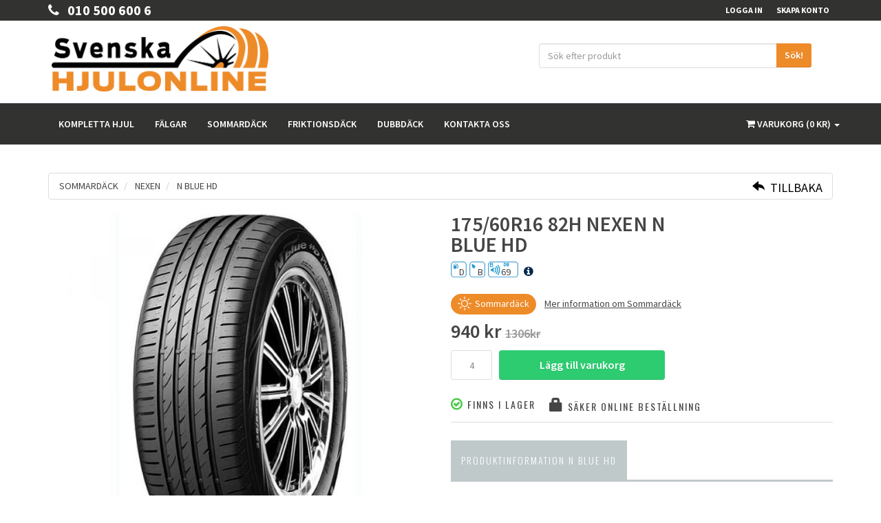

--- FILE ---
content_type: text/html; charset=UTF-8
request_url: https://www.hjulonline.se/dack/nexen/n-blue-hd/175-60r16/146850
body_size: 11367
content:
<!DOCTYPE html>
<html lang="sv">
<head>
    <meta charset="utf-8">
    <meta name="viewport" content="width=device-width, initial-scale=1.0">
    <title>NEXEN N BLUE HD Sommardäck | 175/60R16 Fler än 146850 - hjulonline.se</title>
<meta name="description" content="Handla NEXEN N BLUE HD Sommardäck i storlek 175/60R16 hos hjulonline.se, Finns fler än 146850 Sommardäck i lager. Leverans samma dag!">
<link rel="canonical" href="https://www.hjulonline.se/dack/nexen/n-blue-hd/175-60r16/146850"/>
<meta property="og:title" content="NEXEN N BLUE HD Sommardäck | 175/60R16 Fler än 146850 - hjulonline.se" />
<meta property="og:description" content="Handla NEXEN N BLUE HD Sommardäck i storlek 175/60R16 hos hjulonline.se, Finns fler än 146850 Sommardäck i lager. Leverans samma dag!" />
<meta property="og:url" content="https://www.hjulonline.se/dack/nexen/n-blue-hd/175-60r16/146850" />
<meta property="og:locale" content="sv_SE" />
<meta property="og:type" content="product" />
<meta property="og:site_name" content="Svenska Hjulonline" />
<meta property="og:image" content="https://www.hjulonline.se/images/product/abs_tires/nexennbluehd.jpg" />


    <!-- Google Tag Manager -->
    <script>(function(w,d,s,l,i){w[l]=w[l]||[];w[l].push({'gtm.start':
    new Date().getTime(),event:'gtm.js'});var f=d.getElementsByTagName(s)[0],
    j=d.createElement(s),dl=l!='dataLayer'?'&l='+l:'';j.async=true;j.src=
    'https://www.googletagmanager.com/gtm.js?id='+i+dl;f.parentNode.insertBefore(j,f);
    })(window,document,'script','dataLayer','GTM-5BBDQHC');</script>
    <!-- End Google Tag Manager -->

    <meta name="csrf-token" content="NBstR0Aeie4qzozmxLCCxHpf8XCMxnVaP5cnBTL5">
    <meta http-equiv="Content-Security-Policy" 
        content="default-src * 'unsafe-inline' 'unsafe-eval'; script-src * 'unsafe-inline' 'unsafe-eval'; connect-src * 'unsafe-inline'; img-src * data: blob: 'unsafe-inline'; frame-src *; style-src * 'unsafe-inline';"> 
    <link rel="preload" href="https://www.hjulonline.se/build/fonts/glyphicons-halflings-regular.woff2" as="font" crossorigin="anonymous">
    <link rel="preload" href="https://www.hjulonline.se/build/fonts/fontawesome-webfont.woff2?v=4.4.0" as="font" crossorigin="anonymous">
    <link rel="apple-touch-icon" sizes="57x57" href="https://www.hjulonline.se/assets/ico/apple-icon-57x57.png">
    <link rel="apple-touch-icon" sizes="60x60" href="https://www.hjulonline.se/assets/ico/apple-icon-60x60.png">
    <link rel="apple-touch-icon" sizes="72x72" href="https://www.hjulonline.se/assets/ico/apple-icon-72x72.png">
    <link rel="apple-touch-icon" sizes="76x76" href="https://www.hjulonline.se/assets/ico/apple-icon-76x76.png">
    <link rel="apple-touch-icon" sizes="114x114" href="https://www.hjulonline.se/assets/ico/apple-icon-114x114.png">
    <link rel="apple-touch-icon" sizes="120x120" href="https://www.hjulonline.se/assets/ico/apple-icon-120x120.png">
    <link rel="apple-touch-icon" sizes="144x144" href="https://www.hjulonline.se/assets/ico/apple-icon-144x144.png">
    <link rel="apple-touch-icon" sizes="152x152" href="https://www.hjulonline.se/assets/ico/apple-icon-152x152.png">
    <link rel="apple-touch-icon" sizes="180x180" href="https://www.hjulonline.se/assets/ico/apple-icon-180x180.png">
    <link rel="icon" type="image/png" sizes="192x192"  href="https://www.hjulonline.se/assets/ico/android-icon-192x192.png">
    <link rel="icon" type="image/png" sizes="32x32" href="https://www.hjulonline.se/assets/ico/favicon-32x32.png">
    <link rel="icon" type="image/png" sizes="96x96" href="https://www.hjulonline.se/assets/ico/favicon-96x96.png">
    <link rel="icon" type="image/png" sizes="16x16" href="https://www.hjulonline.se/assets/ico/favicon-16x16.png">
    <link rel="manifest" href="https://www.hjulonline.se/assets/ico/manifest.json">
    <meta name="msapplication-TileColor" content="#ffffff">
    <meta name="msapplication-TileImage" content="https://www.hjulonline.se/assets/ico/ms-icon-144x144.png">
    <meta name="theme-color" content="#ffffff">
    <link href="https://www.hjulonline.se/assets/css/importFonts.css" rel="stylesheet">
    <link rel="stylesheet" type="text/css" href="https://www.hjulonline.se/assets/css/cartBubbles.css">
    <link rel="stylesheet" type="text/css" href="/build/css/app-4de157528c.css">

    

    <script type="application/ld+json"> 
        {
          "@context": "https://schema.org",
          "@type": "Organization",
          "url": "https://www.hjulonline.se",
          "logo": "https://www.hjulonline.se/images/hjulonline_logo2.png", 
          "sameAs": [
            "https://www.facebook.com/hjulonline",
            "https://www.instagram.com/hjulonline/",
            "https://www.youtube.com/channel/UCu0mUV4TXmSxEU_ZWrXQe0Q/featured"
          ],      
          "contactPoint": [
            { "@type": "ContactPoint",
              "contactType": "customer service",
              "email": "order@hjulonline.se",
                            "telephone": "010 500 600 6"
                          }
          ]
        }
    </script>
    <script type="application/ld+json"> 
        {
          "@context": "https://schema.org",
          "@type": "WebSite",
          "name": "Svenska Hjulonline",
          "url": "https://www.hjulonline.se"   
        }
    </script>

    <script>
        paceOptions = {
            elements: true
        };
    </script>


    <style>
        @media (max-width: 767px)
        {
            .footerEl
            {
                margin:15px 10px;
            }
        }
    </style>

        <!-- gall-item Gallery for gallery page -->
    <link href="https://www.hjulonline.se/assets/plugins/magnific/magnific-popup.css" rel="stylesheet">
    <style>

        .showImage
        {
            display:block;
        }

        .showImageMobile
        {
            display:none;
        }

        .center-on-small
        {
            text-align: left;
        }


        @media (max-width: 768px)
        {

            .center-on-small
            {
                text-align: center;
            }

        }

       @media (max-width: 768px)
        {
            input[type=text], input[type=number], input[type=email]
            {
                font-size:16px;
            }

            .selectPCD
            {
                font-size:16px;            
            }

            .showImage
            {
                display:none;
            }
            .showImageMobile
            {
                display:block;
            }
        }

        .tab-content a {
            color: #c0392b;
            text-decoration: underline;
        }

        .table tr:nth-child(1) > td {
            border: none !important;
        }

        .table > thead > tr > th {
            border: none !important;
        }

        .showOtherButton
        {
            word-wrap: break-word !IMPORTANT;      /* IE 5.5-7 */
            white-space: -moz-pre-wrap !IMPORTANT; /* Firefox 1.0-2.0 */
            white-space: pre-wrap !IMPORTANT;      /* current browsers */
            width:100%;
        }
        .prodInfoH2
        {
            font-family: 'Oswald', sans-serif;
            font-size: 14px;
            font-weight: 320;
            letter-spacing: 2px;
            margin: 0 0 0 0;
            padding: 0px !IMPORTANT;
            text-transform: uppercase;
        }

    </style>

</head>


<body>
<!-- Google Tag Manager (noscript) -->
<noscript><iframe src="https://www.googletagmanager.com/ns.html?id=GTM-5BBDQHC"
height="0" width="0" style="display:none;visibility:hidden"></iframe></noscript>
<!-- End Google Tag Manager (noscript) -->
<!-- Modal Login start -->
<div class="modal signUpContent fade" id="ModalLogin" tabindex="-1" role="dialog">
    <div class="modal-dialog ">
        <div class="modal-content">
            <div class="modal-header">
                <button type="button" class="close" data-dismiss="modal" aria-hidden="true"> &times; </button>
                <span style="font-size: 2.9em; line-height: 24px; text-align: center;" class="modal-title-site text-center"> Logga in </span>
            </div>
            <div class="modal-body">
                <form action="https://www.hjulonline.se/login" method="POST">
                    <input type="hidden" name="_token" value="NBstR0Aeie4qzozmxLCCxHpf8XCMxnVaP5cnBTL5">
                    
                    <div class="form-group login-username">
                        <div>
                            <input name="email" id="login-user" class="form-control input" size="20" placeholder="E-post" type="text">
                        </div>
                    </div>
                    <div class="form-group login-password">
                        <div>
                            <input name="password" id="login-password" class="form-control input" size="20" placeholder="Lösenord" type="password">
                        </div>
                    </div>
                    <div>
                        <div>
                            <input name="submit" class="btn  btn-block btn-lg btn-primary" value="LOGGA IN" type="submit">
                        </div>
                    </div>
                
                </form> <!--userForm-->
            </div>
            <div class="modal-footer">
                <p class="text-center"> Första besöket? <a data-toggle="modal" data-dismiss="modal" href="#ModalSignup" title="Registrera dig här"> Registrera dig här. </a> <br>
                    <a href="https://www.hjulonline.se/losenord/aterstall" title=" Glömt lösenord"> Glömt lösenord? </a></p>
            </div>
        </div>
        <!-- /.modal-content -->
    </div>
    <!-- /.modal-dialog -->
</div>
<!-- /.Modal Login -->
<!-- Modal Signup start -->
<div class="modal signUpContent fade" id="ModalSignup" tabindex="-1" role="dialog">
    <div class="modal-dialog">
        <div class="modal-content">
            <div class="modal-header">
                <button type="button" class="close" data-dismiss="modal" aria-hidden="true"> &times; </button>
                <span style="font-size: 2.9em; line-height: 24px; text-align: center;" class="modal-title-site text-center"> Skapa konto </span>
            </div>
            <div class="modal-body">
                <form action="https://www.hjulonline.se/registrera" method="POST">
                <input type="hidden" name="_token" value="NBstR0Aeie4qzozmxLCCxHpf8XCMxnVaP5cnBTL5">
                    <div class=" form-group reg-email">
                        <div>
                            <input name="first_name" class="form-control input" size="20" placeholder="Förnamn" type="name">
                        </div>
                    </div>
                    <div class="form-group reg-email">
                        <div>
                            <input name="last_name" class="form-control input" size="20" placeholder="Efternamn" type="name">
                        </div>
                    </div>

                    <div class="form-group hidden">
                        <input type="text" name="company_name" id="ModalRegisterCompanyName" class="form-control" placeholder="Företagsnamn" disabled="disabled">
                    </div>

                    <div class="col-sm-6 form-group pull-left">

                            <label class="checkbox-inline" for="checkboxes-0">
                                <input checked name="isCompany" id="modalPrivate" value="0" type="radio">
                                Privat </label>
                            <label class="checkbox-inline" for="checkboxes-1">
                                <input name="isCompany" id="modalCompany" value="1" type="radio">
                                Företag </label>
                                
                            <br>
                            <br>
                        </div>

                    <div class="form-group reg-email">
                        <div>
                            <input name="email" class="form-control input" size="20" placeholder="E-post" type="text">
                        </div>
                    </div>
                    <div class="form-group reg-password">
                        <div>
                            <input name="password" class="form-control input" size="20" placeholder="Lösenord"
                                   type="password">
                        </div>
                    </div>

                    <div class="form-group reg-password">
                        <div>
                            <input name="password_confirmation" class="form-control input" size="20" placeholder="Bekräfta lösnord" type="password">
                        </div>
                    </div>
                    <div class="form-group">
                        <div>
 
                        </div>
                    </div>
                    <div>
                        <div>
                            <input name="submit" class="btn  btn-block btn-lg btn-primary" value="REGISTRERA" type="submit">
                        </div>
                    </div>
                </form><!--userForm-->

            </div>
            <div class="modal-footer">
                <p class="text-center"> Redan medlem? <a data-toggle="modal" data-dismiss="modal" href="#ModalLogin" title="logga in">
                    Logga in </a></p>
            </div>
        </div>
        <!-- /.modal-content -->

    </div>
    <!-- /.modal-dialog -->

</div>
<!-- /.ModalSignup End -->

<!-- Fixed navbar start -->
<div class="navbar navbar-fixed-top megamenu" role="navigation">
    <div class="navbar-top">
        <div class="container">
            <div class="row">
                <div class="col-lg-4 col-sm-4 col-xs-6 col-md-4">

                                        <div class="pull-left" style='padding-top:5px;'>
                        <a class="inline" style='color: #FFF;font-size:20px !IMPORTANT;' href="tel:010 500 600 6" title="Ring oss gärna"><i class="fa fa-phone"> </i>&nbsp;&nbsp;&nbsp;010 500 600 6</a>
                    </div>
                      

                    <div class="pull-left ">
                        <ul class="userMenu ">
    
                        </ul>
                    </div>
                </div>
                <div class="col-lg-8 col-sm-8 col-xs-6 col-md-8 no-margin no-padding">
                    <div class="pull-right">
                        <ul class="userMenu">
                            
                                                            <li class="hidden-xs"><a href="#" data-toggle="modal" data-target="#ModalLogin" title="logga in"> <span class="hidden-xs">Logga in</span><i class="glyphicon glyphicon-log-in hide visible-xs "></i></a>
                                </li>
                                <li class="visible-xs">
                                    <a href="#" data-toggle="modal" data-target="#ModalLogin" title="logga in"> <span style='font-size:15px;'>Logga in&nbsp;&nbsp;&nbsp;</span><i class="glyphicon glyphicon-log-in"></i></a>
                                </li>

                                <li class="hidden-xs"><a href="#" data-toggle="modal" data-target="#ModalSignup"  title="Skapa konto"> Skapa konto </a></li>

                                                    </ul>
                    </div>
                </div>
            </div>
        </div>
    </div>
    <!--/.navbar-top-->
</div>

<div class="col-xs-12 header-dotted"></div>

<div class="container" >
    <div class="row">
        <div class="col-sm-4">
            <a class="" id="logo" href="https://www.hjulonline.se" title="Hjulonline"> <img src="https://www.hjulonline.se/images/hjulonline_logo2.png" alt="Hjulonline" title="Hjulonline"> </a>
        </div>

         <form id="productNameSearchForm" class="col-sm-4 pull-right" action="https://www.hjulonline.se/sok_sortimentet" method="GET" 
                style="margin-top: 25px;padding: 0 15px 10px 15px; background-color: none; " 
            >
            <div class="input-group required">
                <input required id="productNameSearch" name="soktxt" class="form-control input" size="30" placeholder="Sök efter produkt" type="text" autocomplete="off" value="">
                <span class="input-group-btn">
                    <button class="btn btn-primary" id="getAddress" type="submit">Sök!</button>
                </span>
            </div>
            
        </form>
    </div>
</div>

<div class="custom-navbar megamenu" role="navigation">
    
    <div class="container ">
        <div class="navbar-header">
            <button type="button" class="navbar-toggle" data-toggle="collapse" data-target=".navbar-collapse">
                <span class="sr-only">
                    Toggle navigation
                </span>
                <span class="icon-bar">
                </span>
                <span class="icon-bar">
                </span>
                <span class="icon-bar">
                </span>
            </button>
            <button type="button" class="navbar-toggle mobileCartButton mobileCartButtonHasNoStuff" data-toggle="collapse" data-target=".navbar-cart">
                <i class="fa fa-shopping-cart colorWhite"></i>
                <span class="cartRespons colorWhite">
                    <span class="hidden-xs">(0 kr)</span>
                </span>
                <span class="cartAmount">0</span>
            </button>
            
            <!-- this part for mobile -->
        </div>
        <!-- this part is duplicate from cartMenu  keep it for mobile -->
        <div class="navbar-cart  collapse " style='margin-left:-15px; margin-right:-15px;'>
            <div class="cartMenu col-xs-12 col-sm-12 col-md-12 col-lg-12 " style='padding:0px;'>
                                <div class="w100">
                    <table>
                        <tbody>
                                
                        </tbody>
                    </table>
                </div>
                <!--/.miniCartTable-->
                

                <div class="miniCartFooter miniCartFooterInMobile text-right">
                    <span class="text-right subtotal"> totalt: 0 kr </span>
                    <a class="btn btn-sm btn-danger" href="https://www.hjulonline.se/varukorg" style="font-size:18px" title="Se din varukorg"> <i class="fa fa-shopping-cart"> </i> SE VARUKORG </a>
                </div>
                <!--/.miniCartFooter-->

            </div>
            <!--/.cartMenu-->
        </div>
        <!--/.navbar-cart-->
        
        <div class="navbar-collapse collapse" style='padding:0px;'>
            <div class="container no-padding" style='padding:0px;'>

                <div class="nav navbar-nav pull-right hidden-xs ">
                    <div class="dropdown  cartMenu "><a href="#" class="dropdown-toggle" title="visa varukorg" data-toggle="dropdown"> <i
                            class="fa fa-shopping-cart"> </i> <span class="cartRespons"> Varukorg (0 kr) </span> <b
                            class="caret"> </b> </a>

                        <div class="dropdown-menu col-xs-12 col-md-4 col-lg-4 ">
                                                        <div class="w100 miniCartTable scroll-pane">
                                <table>
                                    <tbody>
                                        
                                    </tbody>
                                </table>
                            </div>
                                                        <!--/.miniCartTable-->

                            <div class="miniCartFooter text-right">
                                <span class="text-right subtotal"> totalt: 0 kr </span>
                                <a class="btn btn-sm btn-danger" href="https://www.hjulonline.se/varukorg" style="font-size:18px" title="SE VARUKORG"> <i class="fa fa-shopping-cart"> </i> SE VARUKORG </a>
                            </div>
                            <!--/.miniCartFooter-->

                        </div>
                        <!--/.dropdown-menu-->
                    </div>
                    <!--/.cartMenu-->
                
                                    </div>
                <!--/.navbar-nav hidden-xs-->
     
                <ul class="nav navbar-nav pull-left fullWidth" itemprop="WebPageElement" itemscope itemtype="https://schema.org/SiteNavigationElement">
                                      
                                                                        
                            <li itemprop="name" class=""><a  itemprop="url" href="https://www.hjulonline.se" title="Kompletta hjul"> Kompletta hjul </a></li>
                        
                                                    
                            <li itemprop="name" class=""><a  itemprop="url" href="https://www.hjulonline.se/falgar" title="Fälgar"> Fälgar </a></li>
                        
                                                    
                            <li itemprop="name" class=""><a  itemprop="url" href="https://www.hjulonline.se/sommardack" title="Sommardäck"> Sommardäck </a></li>
                        
                                                    
                            <li itemprop="name" class=""><a  itemprop="url" href="https://www.hjulonline.se/friktionsdack" title="Friktionsdäck"> Friktionsdäck </a></li>
                        
                                                    
                            <li itemprop="name" class=""><a  itemprop="url" href="https://www.hjulonline.se/dubbdack" title="Dubbdäck"> Dubbdäck </a></li>
                        
                                                    
                            <li itemprop="name" class=""><a  itemprop="url" href="https://www.hjulonline.se/kontakt" title="Kontakta oss"> Kontakta oss </a></li>
                        
                                                                
                </ul>
                <!--- this part will be hidden for mobile version -->
            </div>

        </div>
        <!--/.nav-collapse -->        
    </div>
    <!--/.container -->
    
</div>
<!-- /.Fixed navbar  -->

<style>
#suggestionBox
{
    width: 100%;
    position: absolute;
    z-index: 9000000;
    top: 210px;
    background-color: transparent !IMPORTANT;
}   

.searchRow
{
    -webkit-box-shadow: 0px 0px 40px -8px rgba(0,0,0,0.57);
    -moz-box-shadow: 0px 0px 40px -8px rgba(0,0,0,0.57);
    box-shadow: 0px 0px 40px -8px rgba(0,0,0,0.57);
}

</style>

<div id="suggestionBox"></div>

<!-- **************************************************************-->
        
<!-- /.Fixed navbar  -->
<div class="container main-container containerOffset">
    <div id="productsection" class="row">
        <div class="breadcrumbDiv col-lg-12">
            <ul class="breadcrumb" itemscope itemtype="https://schema.org/BreadcrumbList">

                
                <li itemprop="itemListElement" itemscope itemtype="https://schema.org/ListItem">
                                    <a itemprop="item" href="https://www.hjulonline.se/sommardack" title="Navigera till sommardäck"><span itemprop="name">SOMMARDÄCK</span></a>
                                    <meta itemprop="position" content="1" />
                </li>

                
                                    <li itemprop="itemListElement" itemscope itemtype="https://schema.org/ListItem">

                                            <a itemprop="item" href="https://www.hjulonline.se/dack/nexen" title="Navigera till NEXEN">
                            <span itemprop="name">NEXEN</span>
                        </a>
                                            <meta itemprop="position" content="2" />
                    </li>
                
                    
                        <li class="active" itemprop="itemListElement" itemscope itemtype="https://schema.org/ListItem">

                                                    <a itemprop="item" href="https://www.hjulonline.se/dack/nexen/n-blue-hd" title="Navigera till NEXEN N BLUE HD">
                                <span itemprop="name">
                                    N BLUE HD
                                </span>
                            </a>
                                                                                    <meta itemprop="position" content="3" />
                                                    </li>
                     

            </ul>
                <div class="caps hidden-sm hidden-md hidden-lg" style='padding:10px;position:absolute;top: 0px; right:20px;'><a style="font-size: 1.5em; color: #000000" href="https://www.hjulonline.se" Title="Navigera tillbaka"><i class="glyphicon glyphicon-share-alt icon-flipped"></i></a></div>

                 <div class="caps hidden-xs" style='padding:10px;position:absolute;top: 0px; right:20px;'>
                    <a style="font-size: 1.3em; color: #000000" href="https://www.hjulonline.se" title="Navigera tillbaka"><i class="glyphicon glyphicon-share-alt icon-flipped"></i>&nbsp;&nbsp;Tillbaka</a>
                </div>
        </div>
    </div>
    
        
    <script type="application/ld+json">
        {
            "@context":"https://schema.org",
            "@type":"Product",
            "name":"NEXEN N BLUE HD",
            "description": "175/60R16 82H NEXEN NBLUE HD PLUS",
            "sku": "AMR1617560NEX13844",
            "mpn": "AMR1617560NEX13844",
            "aggregateRating": {
                "@type": "AggregateRating",
                "ratingValue": "4.5",
                "reviewCount": "1"
            },     
            "review": [
                {
                    "@type": "Review",
                    "author": {
                        "@type": "Person",
                        "name": "Simon Andersson"
                    },
                    "reviewRating": {
                        "@type": "Rating",
                        "bestRating": "5",
                        "ratingValue": "4.5",
                        "worstRating": "1"
                    } 
                }
            ],

            "image":"https://www.hjulonline.se/images/product/abs_tires/nexennbluehd.jpg",
            "brand":
            {
                "@type":"Brand",
                "name":"NEXEN"
            },
            "offers":
            {
                "@type":"Offer",
                "url":"https://www.hjulonline.se/dack/nexen/n-blue-hd/175-60r16/146850",
                "category":"Vehicles &amp; Parts &gt; Vehicle Parts &amp; Accessories &gt; Motor Vehicle Parts &gt; Motor Vehicle Wheel Systems &gt; Motor Vehicle Rims &amp; Wheels",
                "priceCurrency":"SEK",
                "price":940,
                "priceValidUntil": "2026-01-26",
                                    "availability":"https://schema.org/InStock",
                    "itemCondition":"https://schema.org/NewCondition"
            }
        }


      </script>

    <div class="row transitionfx">

        <!-- left column -->
        <div class="col-lg-6 col-md-6 col-sm-6 showImageMobile">
            <div >
                <center>

                  

                                
                        
                            <img style="width: 90%; height:auto" class="zoomImage1 img-responsive" data-src="https://www.hjulonline.se/images/product/abs_tires/nexennbluehd.jpg"
                            src="https://www.hjulonline.se/images/product/abs_tires/nexennbluehd.jpg" alt="NEXEN N BLUE HD SOMMARDÄCK" title="NEXEN N BLUE HD SOMMARDÄCK"/>

                        
                                      
                            </div>
                  
                               
                    <div style='width:100%;text-align:center;'><i>Om det finns en fälg med på bilden<br>är det endast i illustrativt syfte</i></div>
             
                            <br>
            <br>
        </div>

        <div class="col-lg-6 col-md-6 col-sm-6 productImageZoom showImage">
            <div class='zoom' id='zoomContent'>
                <center>

                
                                
                        
                            <a class="gall-item" title="N BLUE HD" href="https://www.hjulonline.se/images/product/abs_tires/nexennbluehd.jpg">
                                <img style="width: 90%; height:auto" class="zoomImage1 img-responsive" data-src="https://www.hjulonline.se/images/product/abs_tires/nexennbluehd.jpg"
                                src="https://www.hjulonline.se/images/product/abs_tires/nexennbluehd.jpg" alt="NEXEN N BLUE HD SOMMARDÄCK" title="NEXEN N BLUE HD SOMMARDÄCK"/>
                            </a>

                        
                    
                 
                </center>
             
            </div>

                               
                    <div style='width:100%;text-align:center;'><i>Om det finns en fälg med på bilden är det endast i illustrativt syfte</i></div>
             
                            <br>
            <br>            
        </div>
        <!--/ left column end -->

        <!-- right column -->
        <div class="col-lg-6 col-md-6 col-sm-6">
           <div class="row">

                <div class="col-lg-8 col-md-8 col-sm-12 col-xs-12 col-xxs-12 center-on-small">

                        <h1 class="product-title">

                                                           175/60R16 82H NEXEN N BLUE HD

                                                      
                        </h1>

                       
                        

                </div>
            </div>
            
                 <div class="row">
                        <div class="col-xs-12 center-on-small">
                    
                            <span  style='display:inline;' class="rollingResistance">D</span>
                            <span  style='display:inline;' class="wetGrip">B</span>
                            
                                <span  style='display:inline;' class="noiseEmissionDecibelB">69</span>

                            
                            
                            
                                                            <span style='display:inline;padding: 10px 8px 4px 5px;'><a target='_blank' href='https://eprel.ec.europa.eu/screen/product/tyres/430603' title='Eprel'><i style='font-size: 16px; color:#02274e;' class="fa fa-info-circle "></i></a></span>
                            
                        </div>

                    </div>
            
                        <br>
            <div class='center-on-small'>

                <table>
            <tr>
                <td>
                    <div class='infoLabel'>
                        <span><center>Detta är ett sommardäck.</center></span>
                        <div class='icon'>       
                            <svg xmlns="http://www.w3.org/2000/svg" width="20" height="20" fill="currentColor" class="bi bi-brightness-high" viewBox="0 0 16 16">
                                <path d="M8 11a3 3 0 1 1 0-6 3 3 0 0 1 0 6zm0 1a4 4 0 1 0 0-8 4 4 0 0 0 0 8zM8 0a.5.5 0 0 1 .5.5v2a.5.5 0 0 1-1 0v-2A.5.5 0 0 1 8 0zm0 13a.5.5 0 0 1 .5.5v2a.5.5 0 0 1-1 0v-2A.5.5 0 0 1 8 13zm8-5a.5.5 0 0 1-.5.5h-2a.5.5 0 0 1 0-1h2a.5.5 0 0 1 .5.5zM3 8a.5.5 0 0 1-.5.5h-2a.5.5 0 0 1 0-1h2A.5.5 0 0 1 3 8zm10.657-5.657a.5.5 0 0 1 0 .707l-1.414 1.415a.5.5 0 1 1-.707-.708l1.414-1.414a.5.5 0 0 1 .707 0zm-9.193 9.193a.5.5 0 0 1 0 .707L3.05 13.657a.5.5 0 0 1-.707-.707l1.414-1.414a.5.5 0 0 1 .707 0zm9.193 2.121a.5.5 0 0 1-.707 0l-1.414-1.414a.5.5 0 0 1 .707-.707l1.414 1.414a.5.5 0 0 1 0 .707zM4.464 4.465a.5.5 0 0 1-.707 0L2.343 3.05a.5.5 0 1 1 .707-.707l1.414 1.414a.5.5 0 0 1 0 .708z"></path>
                            </svg>
                        </div>
                        <div class='desc'>

                        	Sommardäck
            
                        </div>
                    </div>
                </td>
                <td style='padding-bottom: 7px;'>
                     &nbsp;&nbsp;&nbsp;&nbsp;<a href=''><u>Mer information om Sommardäck</u></a>
                </td>                
            </tr>
        </table>

                </div>
                <div class="product-price">
                    <span class="price-sales"> 940 kr</span>
                    <span class="price-standard">1306kr </span>
                </div>

                <div class="addto row ">

                    <div class="col-sm-7 col-xs-12">
                        
                        <form action="https://www.hjulonline.se/varukorg" method="POST">
                            <input type="hidden" name="_token" value="NBstR0Aeie4qzozmxLCCxHpf8XCMxnVaP5cnBTL5">

                            <input type="hidden" name="id" value="146850">
                            <input type="hidden" name="name" value="175/60R16 82H NEXEN NBLUE HD PLUS">
                            <input type="hidden" name="price" value="940">

                                                            <input id='postPcd' type="hidden" name="pcd" value="">
                            
                            <table style='width:100%;'>
                                <tr>
                                    <td style='width:62px;' valign='top'>
                                      <input type="text" name="quantity" value="4" class="pull-left" style="width:60px; height:43px; margin-right: 10px; text-align: center;">

                                    </td>
                                    <td valign='top'>
                                        <button class="btn btn-success btn-lg pull-left" style='width:100%;'>Lägg till varukorg</button>
                                    </td>
                                </tr>
                            </table>
                        </form>
                    </div>
                    <!-- <div class="col-lg-6 col-md-6 col-sm-6 col-xs-12"><a class="link-wishlist wishlist btn-block ">Add
                        to Wishlist</a></div> -->
                </div>
                    
                <div class="cart-actions">
                    <div class="row">

                        
                        <div class="col-sm-12">

                            <span class="incaps"><i class="fa fa fa-check-circle-o color-in"></i> Finns i lager</span>
                            <span class="incaps"><i class="glyphicon glyphicon-lock"></i> Säker online beställning</span>
                        </div>
                    </div>

                    

                </div>
                <!--/.cart-actions-->
             
            <div class="clear"></div>

            <div class="product-tab w100 clearfix">

                <ul class="nav nav-tabs">
                    <li class="active"><a href="#productInformation" title="Produktinformation" data-toggle="tab"><h2 class='prodInfoH2'>Produktinformation N BLUE HD</h2></a></li>
                    
                </ul>

                <!-- Tab panes -->
                <div class="tab-content">
                    <div class="tab-pane active" id="productInformation">
                        <table class="table">
                            <thead>
                                <tr>
                                    <th style="width: 20%"></th>
                                    <th style="width: 70%"></th>
                                </tr>
                            </thead>
                            <tbody>
                                <tr>
                                    <td>Märke: </td>
                                    <td>NEXEN</td>

                                </tr>

                                <tr>
                                    <td>Modellnamn: </td>
                                    <td>

                                                                                    N BLUE HD

                                                                                
                                    </td>
                                </tr>

                                <tr>
                                    <td>Dimensioner: </td>
                                    <td>175/60R16</td>
                                </tr>




                                                                
                                    
                                        <tr>
                                            <td>Belastningsindex: </td>
                                            <td>82</td>
                                        </tr>

                                    
                                    
                                        <tr>
                                            <td>Hastighetsindex: </td>
                                            <td>H</td>
                                        </tr>
                                    
                                                                
                                                                
                                                                
                                    <tr>
                                
                                        <td>Information:</td>

                                        <td>175/60R16 82H NEXEN NBLUE HD PLUS</td>

                                    </tr>
                                
                            </tbody>
                            
                        </table>



                        
                                                            <a href="https://www.hjulonline.se/dack/nexen" title="Se alla NEXEN däck">Se alla NEXEN däck</a>
                            
                        
                        <br>

                        <div style='font-size:18px;'>
                        <hr>
                            <div style='padding:5px;font-weight:bold;'>
                                Behöver du hjälp? - Kontakta oss gärna!
                            </div>
                            <div style='padding:5px;'>

                                <i class="fa fa-envelope-o"> </i>&nbsp;
                                <a style='text-decoration: none;color: inherit;' href="mailto:order@hjulonline.se" title="Maila till order@hjulonline.se">
                                    order@hjulonline.se
                                </a>
                            </div>

                            
                                <div style='padding:5px;'>

                                    <i class="fa fa-phone"> </i> </i>&nbsp;
                                    <a style='text-decoration: none;color: inherit;' href="tel:010 500 600 6" title="Ring oss på 010 500 600 6">
                                        010 500 600 6
                                    </a>
                                </div>
                                                    <hr>

                        </div>
                        <br>
                        <div style='display:block;width:560px;max-width:100%;height:315px;'>

                            <img id='youTubeImage' title='YouTube Bild' alt='youtube image' style='display: block;width:auto;height:auto; max-width:100%; max-height:100%;' src="https://www.hjulonline.se/images/site/youtube-im-1.jpg" >
                            
                            <iframe id='youTubeVideo' style='display:none;width:560px;max-width:100%;height:315px;border-style:none;' src=''></iframe>
                            
                        </div>


                    </div>

                </div>
                <!-- /.tab content -->

            </div>
            <!--/.product-tab-->

            <div style="clear:both"></div>

        </div>
        <!--/ right column end -->

    </div>
    <!--/.row-->

    <div style="clear:both"></div>


</div>
<!-- /main-container -->


<div class="gap"></div>


        


<footer>
    <div class="footer">
        <div class="container">
            <div class="row">
                <div class="col-lg-3  col-md-3 col-sm-6 col-xs-6">
                    <h3> Support </h3>
                    <ul>

                        <li class="supportLi footerEl">
                            <a class="inline" href="mailto:order@hjulonline.se" Title="Maila till oss"> <i class="fa fa-envelope-o"> </i>&nbsp;
                            order@hjulonline.se</a>
                        </li>
                                                <li class="supportLi footerEl" style='margin-bottom:5px;'>
                            <a class="inline" href="tel:010 500 600 6" Title="Ring till oss"><i class="fa fa-phone"> </i>&nbsp;&nbsp;&nbsp;010 500 600 6</a>
                        </li>
                                               

                        <li class="footerEl"><a href="https://www.hjulonline.se/kontakt" title="Kontakta Oss">Kontakta Oss</a></li>
                        <li class="footerEl"><a href="https://www.hjulonline.se/omoss" title="Om oss">Om oss</a></li>
                        <li class="footerEl"><a href="https://www.hjulonline.se/kopvillkor" title="Köpvilkor">Köpvilkor</a></li>
                        <li class="footerEl"><a href="https://www.hjulonline.se/faq" title="FAQ">FAQ</a></li>

                    </ul>
                </div>
                <div class="col-lg-3  col-md-3 col-sm-6 col-xs-6">
                    <h3> Butik </h3>
                    <ul>
                        <li class="footerEl"><a href="https://www.hjulonline.se" title="Kompletta hjul">Kompletta hjul</a></li>
                        <li class="footerEl"><a href="https://www.hjulonline.se/falgar" title="Fälgar">Fälgar</a></li>
                        <li class="footerEl"><a href="https://www.hjulonline.se/sommardack" title="Sommadäck">Sommardäck</a></li>
                        <li class="footerEl"><a href="https://www.hjulonline.se/friktionsdack" title="Friktionsdäck">Friktionsdäck</a></li>
                        <li class="footerEl"><a href="https://www.hjulonline.se/dubbdack" title="Dubbdäck">Dubbdäck</a></li>
                    </ul>
                </div>

                <div style="clear:both" class="hide visible-xs"></div>

                <div class="col-lg-3  col-md-3 col-sm-6 col-xs-6">
                    <h3> Information </h3>
                    <ul>
                        <li class="footerEl"><a href="https://www.hjulonline.se/gdpr" title="Integritetspolicy">Integritetspolicy</a></li>
                        <li class="footerEl"><a href="https://www.hjulonline.se/blog/" title="Kunskapsbank">Kunskapsbank</a></li>
                        <li class="footerEl"><a href="https://www.hjulonline.se/rullomkrets" title="Rullomkrets">Rullomkrets</a></li>
                        <li class="footerEl"><a href="https://www.hjulonline.se/varumarken" title="Våra märken">Våra märken</a></li>
                        <li class="footerEl"><a href="https://www.hjulonline.se/tillbehor" title="Tillbehör">Tillbehör</a></li>
                    </ul>
                </div>

                <div class="col-lg-3  col-md-3 col-sm-6 col-xs-6 ">

                    <h3> Sociala medier </h3>
                                            <ul class="social" style='width:100%;'>
                            <li><span style='cursor:pointer;' class='socialA' data-href="https://www.facebook.com/hjulonline" data-target='_blank'> <i class="fa fa-facebook"> &nbsp; </i></span></li> 
                        </ul>
                        <ul style='height:0px;'  class="footerEl">
                            <li style='line-height:36px;'>
                                <a rel="noreferrer" href="https://www.facebook.com/hjulonline" target='_blank' title="facebook">Facebook</a>
                            </li>
                        </ul>  
                        <br>
                    
                                            <ul class="social">
                            <li><span style='cursor:pointer;' class='socialA' data-href="https://www.instagram.com/hjulonline/" data-target='_blank'> <i class=" fa fa-instagram"> &nbsp; </i></span></li>
                        </ul>
                        <ul style='height:0px;'  class="footerEl">
                            <li style='line-height:36px;'>
                                <a rel="noreferrer" href="https://www.instagram.com/hjulonline/" target='_blank' title="instagram">Instagram</a>
                            </li>
                        </ul>
                        <BR>
                    
                    
                                            <ul class="social">
                            <li><span style='cursor:pointer;' class='socialA' data-href="https://www.youtube.com/channel/UCu0mUV4TXmSxEU_ZWrXQe0Q/featured" data-target='_blank'> <i class=" fa fa-youtube"> &nbsp; </i> </span></li>
                        </ul>
                        <ul style='height:0px;'>
                            <li style='line-height:36px;'>
                                <a rel="noreferrer" href="https://www.youtube.com/channel/UCu0mUV4TXmSxEU_ZWrXQe0Q/featured" target='_blank' title="YouTube">Youtube</a>
                            </li>
                        </ul>
                        <BR>
                                    </div>

            </div>
            <!--/.row-->

        </div>
        <!--/.container-->

    </div>
    <!--/.footer-->

    <div class="footer-bottom" style='height:180px;'>
        <div class="container">
            <br>
            <div style='width:100%;text-align:center;' >
            
                <img loading="lazy" style='width:440px;max-width:100%;' src="https://cdn.klarna.com/1.0/shared/image/generic/badge/sv_se/checkout/long-blue.png?width=440" alt="klarna payment options image" title="klarna payment options image">
                
            </div>
            <br>
            <div style='width:100%;text-align:center;'> &copy; Hjulonline 2026. All rights reserved. </div>
            
            <center>
            </center>

        </div>
    </div>
    <!--/.footer-bottom-->
    
</footer>

<!-- Le javascript
================================================== -->

<!-- Placed at the end of the document so the pages load faster -->
<script src="https://www.hjulonline.se/assets/js/pace.min.js"></script>

<script src="https://ajax.googleapis.com/ajax/libs/jquery/3.6.0/jquery.min.js"></script>

<link href="https://www.hjulonline.se/assets/css/toastr.min.css" rel="stylesheet">

<script src="https://www.hjulonline.se/assets/js/toastr.min.js"></script>

<script> 

        
    //Prevent the search button from fiering
    $("#productNameSearchForm").submit(function(e){
        e.preventDefault();
    });

    var SearchTimer = 0;
    function timer(text){
    SearchTimer = setTimeout(function (x) {
                if(text && text.length > 0)
                {
                    $.ajax({
                        type: 'GET',
                        url: 'https://www.hjulonline.se/productNameSearchSuggestion',
                        data: {
                            searchString: text
                        },
                        success: function(data) {
                            
                            $('#suggestionBox').empty();
                            $('#suggestionBox').append(data.suggestionBox);
                        }
                    });                       
                }
          }, 1000)
     };
     
    function waitForKey(text) {
        clearTimeout(SearchTimer);
        timer(text);
    }

    $(document).on('keyup', '#productNameSearch', function(e) {
        if (e.keyCode === 27) {
            $('#suggestionBox').empty()
        } else {

            waitForKey($("#productNameSearch").val());
        }
    });

    $(document).on('click', '#closeSearch', function(e) {
        $('#suggestionBox').empty();
    });


    $(document).click(function(e) {
        var target = e.target; //target div recorded
        if (jQuery(target).is('#suggestionBox *') || jQuery(target).is('#productNameSearch')) {
            //Do nothing
        } else {
            $('#suggestionBox').empty();
        }
    });

    $(document).on('focus', '#productNameSearch', function(e) {

        let text = $("#productNameSearch").val();

        $.ajax({
            type: 'GET',
            url: 'https://www.hjulonline.se/productNameSearchSuggestion',
            data: {
                searchString: text
            },
            success: function(data) {
                
                $('#suggestionBox').empty();
                $('#suggestionBox').append(data.suggestionBox);
            }
        });   
    });

    $(document).on('click', '#search-site-btn', function() {
        $('#search-site-btn').attr('href', '');
        $('#search-site-btn').attr('href', "https://www.hjulonline.se/sok_site?soktxt=" + $("#productNameSearch").val());
    });


    $(document).on('click', '#search-all-btn', function() {
        $('#search-all-btn').attr('href', '');
        $('#search-all-btn').attr('href', "https://www.hjulonline.se/sok_sortimentet?soktxt=" + $("#productNameSearch").val());
    });

    $(".getFullSearch").on('click', function (e) {
        $('.search-full').addClass("active"); //you can list several class names 
        e.preventDefault();
    });
    
    $(document).ajaxStart(function(){
        $('#loading-image-register').show();
    }).ajaxStop(function(){
        $('#loading-image-register').hide();
    });

    $(document).ready(function() {

        $('#loading-image-register').hide();

        //loadjscssfile("/build/css/app-4de157528c.css", "css");
        loadjscssfile("/build/js/plugins-5cbec8dc35.js", "js");

        $(document).on('click', '.spanA', function(e) {
            e.preventDefault();
            var href = $(this).data("href");
            window.location.href = href;  
        })


        $(document).on('click', '.socialA', function(e) {
            e.preventDefault();
            var href = $(this).data("href");
            var target = $(this).data("target"); 
            window.open(href, 'target'); 
        })

    });

</script>


    

<script>

    var productCategoryId = 1 ;

    $(document).ready(function()
    {    
        $('#youTubeImage').mouseover(function(){
          $('#youTubeImage').attr("src", "https://www.hjulonline.se/images/site/youtube-im-2.jpg");
        });

        $('#youTubeImage').mouseout(function(){
          $('#youTubeImage').attr("src", "https://www.hjulonline.se/images/site/youtube-im-1.jpg");
        });

        $('#youTubeImage').click(function(){

          $('#youTubeImage').hide();

          $('#youTubeVideo').attr("src", "https://www.youtube.com/embed/9AjtkIi6-lk?rel=0&modestbranding=1&mute=1&autoplay=1");
          $('#youTubeVideo').attr("allow", "accelerometer; autoplay; clipboard-write; encrypted-media; gyroscope; picture-in-picture; ");
          $('#youTubeVideo').attr("allowfullscreen", true);
    
          $('#youTubeVideo').show();
        });



        if(productCategoryId == 2)
        {
            $(document).on('change', '#selectPCB', function(e)
            {
                e.preventDefault();
                $('#postPcd').val( $('#selectPCB').val() );

            });

            $('form').submit(function ()
            {
                var validated = true;

                $('#selectPCB').parent().removeClass('has-error');
                $('#showErrorPCB').html('&nbsp;');

                var inpPCB = $('#postPcd').val();

                if (inpPCB  === '')
                {  
                    $('#postPcd').val( $('#selectPCB').val() );
                    inpPCB = $('#selectPCB').val();
                }
                if (inpPCB  === '')
                {   
                    $('#selectPCB').parent().addClass('has-error');
                    $('#showErrorPCB').html("Du måste välja bultmönster!");

                    validated = false;
                }

                if (!validated)
                {
                   return false;
                }

            });
        }
    });

    $(document).ready(function () {
        //$('.swipebox').zoom();

        // $('#zoomContent').zoom();
        $(".zoomThumb a").click(function () {
            var largeImage = $(this).find("img").attr('data-large');
            $(".zoomImage1").attr('src', largeImage);
            $(".zoomImg").attr('src', largeImage);
            $(".gall-item").attr('href', largeImage);

        });

        $('.productImageZoomx').magnificPopup({
            delegate: 'img', type: 'image', gallery: {enabled: true},

            callbacks: {
                elementParse: function () {
                    this.item.src = this.item.el.attr('src');
                }
            }

        });


        $('.gall-item').magnificPopup({
            type: 'image',
            gallery: {
                enabled: true
            }
        });

        $("#zoomContent").click(function () {
            //alert();
            $('.gall-item').trigger('click');
        });

        // CHANGE IMAGE MODAL THUMB

        $(".product-thumbList a").click(function () {
            var largeImage = $(this).find("img").attr('data-large');
            $(".mainImg").attr('src', largeImage);

        });

        $("#modal-video").on("hidden.bs.modal", function () {
            $('#video-frame').attr('src', $('#video-frame').attr('src'));
        });

    });
</script>
<script src="https://www.hjulonline.se/assets/plugins/magnific/jquery.magnific-popup.min.js"></script>

<script src="https://www.hjulonline.se/assets/plugins/rating/bootstrap-rating.min.js"></script>


<script>
    $(function () {

        $('.rating-tooltip-manual').rating({
            extendSymbol: function () {
                var title;
                $(this).tooltip({
                    container: 'body',
                    placement: 'bottom',
                    trigger: 'manual',
                    title: function () {
                        return title;
                    }
                });
                $(this).on('rating.rateenter', function (e, rate) {
                    title = rate;
                    $(this).tooltip('show');
                })
                        .on('rating.rateleave', function () {
                            $(this).tooltip('hide');
                        });
            }
        });

    });
</script>


   <!-- 
  <script src="https://www.hjulonline.se/assets/bootstrap/js/bootstrap.min.js"></script>

    <script language="javascript">
        //to activate tooltip
        $(document).ready(function() {
           $("body").tooltip({ selector: '[data-toggle=tooltip]', placement: "bottom"});
        });
    </script>
    -->
    
    <script src="https://www.hjulonline.se/assets/js/myCustomScripts/gdpr_banner.js"></script>

<script>

function loadjscssfile(filename, filetype){
    if (filetype=="js"){ //if filename is a external JavaScript file
        var fileref=document.createElement('script')
        fileref.setAttribute("type","text/javascript")
        fileref.setAttribute("src", filename)
    }
    else if (filetype=="css"){ //if filename is an external CSS file
        var fileref=document.createElement("link")
        fileref.setAttribute("rel", "stylesheet")
        fileref.setAttribute("type", "text/css")
        fileref.setAttribute("href", filename)
    }
    if (typeof fileref!="undefined")
        document.getElementsByTagName("head")[0].appendChild(fileref)
}

</script>

<script>
/*
    var url = "https://static.landbot.io/landbot-3/landbot-3.0.0.js";
    $(window).on("load", function() {
        setTimeout(function(){ 
            $.getScript( url, function() {
                var myLandbot = new Landbot.Livechat({
                    configUrl: 'https://chats.landbot.io/v3/H-880752-M69K96CP8OIJLAST/index.json',
                });
            });
        }, 4500);
    });
*/
</script>

<script>
    var url = "https://www.nordicbot.tech/js/botFile.js";
    $(window).on("load", function() {
        setTimeout(function(){
            $.getScript( url, function() {
                initiateBott("xngEX63KzgF9BPiyFxkXoMEXgL2AMz");
            });
        }, 4500);
    });
</script>

</body>
</html>
